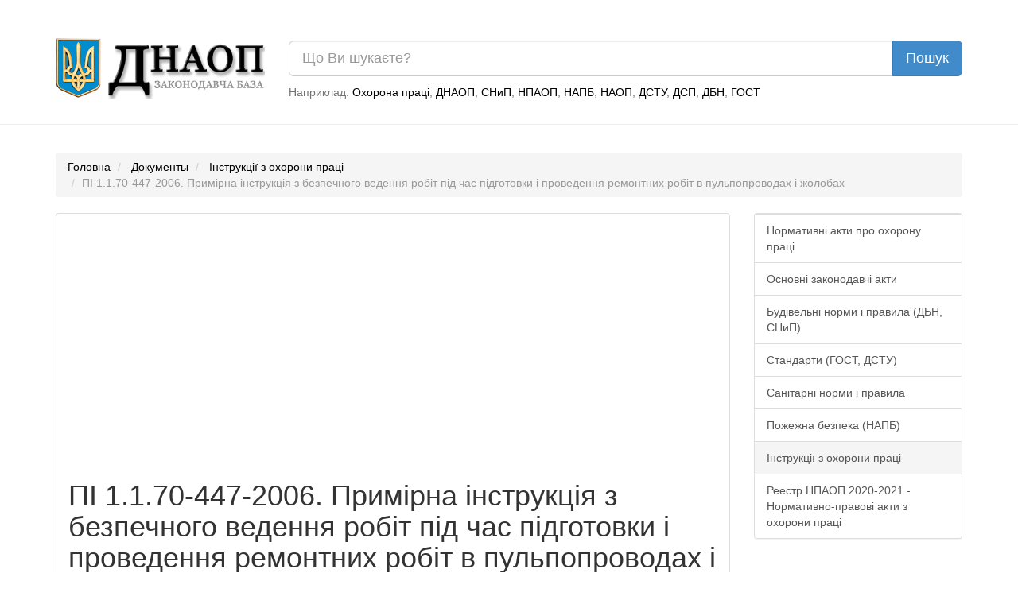

--- FILE ---
content_type: text/html; charset=UTF-8
request_url: https://dnaop.com/html/3030/doc-%D0%9F%D0%86_1.1.70-447-2006
body_size: 12019
content:
<!DOCTYPE html PUBLIC "-//W3C//DTD XHTML 1.0 Strict//EN" "http://www.w3.org/TR/xhtml1/DTD/xhtml1-strict.dtd">
<html xmlns="http://www.w3.org/1999/xhtml" xmlns:nrgn="http://energine.org">
  <head>
    <meta http-equiv="Content-Type" content="text/html; charset=utf-8" />
    <title>ПІ 1.1.70-447-2006. Примірна інструкція з безпечного ведення робіт під час підготовки і проведення ремонтних робіт в пульпопроводах і жолобах (3030)</title>
    <base href="https://dnaop.com/" />
    <link rel="shortcut icon" href="images/favicon.ico" type="image/x-icon" />
    <meta name="google-site-verification" content="fPSL-N5GG98ETswCWvUbBWiBqGp2wef8Vpz6phvwajA" />
<!--[if IE]> <style type="text/css" media="Screen, projection"> @import url("stylesheets/ie.css"); /* IE styles import */ </style> <![endif]-->
    <link rel="canonical" href="https://dnaop.com/html/3030/doc-%D0%9F%D0%86_1.1.70-447-2006" />
    <meta name="robots" content="index, follow" />
    <link rel="preload" as="font" type="font/woff2" crossorigin="crossorigin" href="https://dnaop.com/fonts/glyphicons-halflings-regular.woff" />
    <link rel="preload" as="style" href="stylesheets/all.min.css" type="text/css" />
    <meta name="og:locale" content="ru_RU" />
    <meta name="og:type" content="article" />
    <meta name="og:title" content="Документы" />
    <meta name="og:description" content="1.4. Відповідальність за розробку і реалізацію заходів щодо забезпечення безпеки при організації і проведенні ремонтних робіт в пульпопроводах і жолобах поклада..." />
    <meta name="og:url" content="https://dnaop.com/html/3030/doc-%D0%9F%D0%86_1.1.70-447-2006/" />
    <meta name="og:image" content="https://dnaop.com/images/logo.png" />
    <meta name="og:site_name" content="ДНАОП - Законодавча база" />
    <link href="stylesheets/all.min.css" rel="stylesheet" type="text/css" />
    <meta http-equiv="X-UA-Compatible" content="IE=edge" />
    <meta name="viewport" content="width=device-width, initial-scale=1.0" />
    <meta name="yandex-verification" content="7f2c056fd298bae5" />
    <script type="text/javascript" src="scripts/all.min.js" defer="defer"></script>
    <script async="async" src="https://pagead2.googlesyndication.com/pagead/js/adsbygoogle.js?client=ca-pub-1484693675256851" crossorigin="anonymous"></script>
    <script type="text/javascript">
			loadAdsenseScript = function() {
				if (!window.adsbygoogle) return false;
				var script = document.createElement('script');
				script.src = 'https://pagead2.googlesyndication.com/pagead/js/adsbygoogle.js?client=ca-pub-1484693675256851';
				//script.setAttribute('data-ad-client', 'ca-pub-1484693675256851');
				script.setAttribute('crossorigin', 'anonymous');
				script.setAttribute('async', 'async');
				script.async = true;
				document.getElementsByTagName('head')[0].appendChild(script);

				setTimeout(
				  	function()
					{
					    window.adsbygoogle = window.adsbygoogle || []
					    window.adsbygoogle.push({})
						//(adsbygoogle = window.adsbygoogle || []).push({});
						//setTimeout(
						//		function()
						//		{
						//			(adsbygoogle = window.adsbygoogle || []).push({});
						//		},
						//		2000
						//);
					},
					1
				);
			};



			loadAd = function()
			{
//				loadAdsenseScript();
			}

			window.adLoaded = false;
			window.addEventListener(
			    "scroll",
				function()
				{
					if (!window.adLoaded)
					{
						window.adLoaded = true;
						loadAd();
						

					}
				}
			);
			// setTimeout(
			// 		function()
			// 		{
			// 			(adsbygoogle = window.adsbygoogle || []).push({});
			// 		},
			// 		3000
			// );
			// (adsbygoogle = window.adsbygoogle || []).push({});

		</script>
    <meta name="keywords" content="" />
    <meta name="description" content="1.4. Відповідальність за розробку і реалізацію заходів щодо забезпечення безпеки при організації і проведенні ремонтних робіт в пульпопроводах і жолобах поклада..." />
  </head>
  <body>
    <script type="application/ld+json">{
    "@context": "https://schema.org",
    "type": "WebSite",
    "url": "https://dnaop.com",
    "potentialAction": {
        "@type": "SearchAction",
        "target": "https://dnaop.com/search?q={search_term_string}",
        "query-input": "required name=search_term_string"
    }
}</script>
    <script type="application/ld+json">{
    "@context": "https://schema.org",
    "@type": "FAQPage",
    "mainEntity": [
        {
            "@type": "Question",
            "name": "Как скачать ПІ 1.1.70-447-2006. Примірна інструкція з безпечного ведення робіт під час підготовки і проведення ремонтних робіт в пульпопроводах і жолобах ?",
            "acceptedAnswer": {
                "@type": "Answer",
                "text": "Скачать ПІ 1.1.70-447-2006. Примірна інструкція з безпечного ведення робіт під час підготовки і проведення ремонтних робіт в пульпопроводах і жолобах можно нажав на кнопку <a href=\"https://dnaop.com/html/3030/doc-%D0%9F%D0%86_1.1.70-447-2006\">Скачать бесплатно</a> внизу страницы."
            }
        }
    ]
}</script>
    <script type="application/ld+json">{
    "@context": "https://schema.org",
    "@type": "BreadcrumbList",
    "itemListElement": [
        {
            "@type": "ListItem",
            "position": 1,
            "name": "Інструкції з охорони праці",
            "item": "https://dnaop.com/398/2471/"
        }
    ]
}</script>
    <div style="margin-top: -20px;margin-bottom: 20px;padding: 1em;"></div>
    <div class="container">
      <div class="row">
        <div class="col-sm-3 hidden-xs">
          <a href="https://dnaop.com/" class="logo">
            <img src="images/logo.webp" width="263" height="76" style="width:100%;height:auto;" alt="ДНАОП - законодавча база" title="ДНАОП - законодавча база" />
          </a>
        </div>
        <div class="col-sm-9 col-xs-12" style="padding-top: 0.2em;">
          <form action="https://dnaop.com/search" id="cse-search-box">
            <div class="input-group">
              <input type="text" class="form-control input-lg" placeholder="Що Ви шукаєте?" name="q" value="" />
              <span class="input-group-btn">
                <input type="submit" class="btn btn-lg btn-primary" value="Пошук" />
              </span>
            </div>
          </form>
          <span class="help-block hidden-xs" style="margin-top: 0.7em;">

							Наприклад:
							<a href="javascript:void(0);">Охорона праці</a>, <a href="javascript:void(0);">ДНАОП</a>, <a href="javascript:void(0);">СНиП</a>, <a href="javascript:void(0);">НПАОП</a>, <a href="javascript:void(0);">НАПБ</a>, <a href="javascript:void(0);">НАОП</a>, <a href="javascript:void(0);">ДСТУ</a>, <a href="javascript:void(0);">ДСП</a>, <a href="javascript:void(0);">ДБН</a>, <a href="javascript:void(0);">ГОСТ</a></span>
        </div>
      </div>
    </div>
    <hr />
    <div class="container">
      <div class="row">
        <div class="col-sm-12 " style="text-align: center;">
          <div style="margin-top: 0.5em;margin-bottom: 1em;"></div>
        </div>
      </div>
    </div>
    <div class="container hidden-xs">
      <ol class="breadcrumb">
        <li>
          <a href="https://dnaop.com/">Головна</a>
        </li>
        <li>
          <a href="https://dnaop.com/html/">Документы</a>
        </li>
        <li>
          <a href="https://dnaop.com/398/2471/">Інструкції з охорони праці</a>
        </li>
        <li class="active">ПІ 1.1.70-447-2006. Примірна інструкція з безпечного ведення робіт під час підготовки і проведення ремонтних робіт в пульпопроводах і жолобах</li>
      </ol>
    </div>
    <div class="container">
      <div class="row">
        <div class="col-sm-9">
          <div class="page-header" docId="3030" style="padding: 0px;border: 0px;margin-bottom: 0px;"></div>
          <div class="panel panel-default" id="page_content" style="word-wrap: break-word;">
            <div class="panel-body"><div style="text-align: center;margin-right: 1em;" class="hidden-xs"></div><div class="page-header"><h1>ПІ 1.1.70-447-2006. Примірна інструкція з безпечного ведення робіт під час підготовки і проведення ремонтних робіт в пульпопроводах і жолобах (3030)</h1></div><div></div><hr /><p>МІністерство промислової політики України</p><br/><p><a href="https://dnaop.com/html/3030/doc-%D0%9F%D0%86_1.1.70-447-2006">ПІ 1.1.70-447-2006</a></p><p>ПРИМІРНА ІНСТРУКЦІЯ</p><p>з безпєчного ведення робіт під час підготовки і проведення ремонтних робіт в пульпопроводах і жолобах </p><br/><p>Київ 2005</p><br/><div><div style="width: 100%; overflow-x: auto;"><table width="100%" class="table table-striped"><tr valign="top"><td valign="top"><p>УЗГОДЖЕНО </p><p>Національний НДІОП </p><p>Листом №622</p><p>«09» листопада 2005р.</p></td><td valign="top"><br/></td><td valign="top"><p>ЗАТВЕРДЖЕНО</p><p>Міністерство промислової</p><p>політики України </p><p>Наказ №435</p><p>«15» листопада 2005р.</p></td></tr><tr valign="top"><td valign="top"><br/></td><td valign="top"><br/></td><td valign="top"><br/></td></tr></table></div></div><br/><p>ПРИМІРНА ІНСТРУКІДІЯ</p><p>з безпечного ведення робіт під час підготовки і проведення ремонтних робІт в пульпопроводах і жолобах </p><br/><p>Київ 2005</p><br/><p>1. Загальні положення</p><p>1.1. Примірна інструкція з безпечного ведення робіт під час підготовки і проведення ремонтних робіт в пульпопроводах І жолобах (далі Інструкція) передбачає основні вимоги до безпечного ведення підготовчих і ремонтних робіт у пульпопроводах і жолобах та розроблена на основі нормативних актів, що наведені в додатку 1.</p><p>1.2. Інструкція поширюється на всі підприємства Мінпромполітики України, на яких використовуються пульпопроводи і жолоби, проводяться їх ремонти, незалежно від виду діяльності та форм власності.</p><p>1.3. 3 урахуванням специфіки технологічного процесу можуть бути розроблені додаткові вимоги щодо організації проведення ремонтних робіт у пульпопроводах і жолобах, які не повинні суперечити даній інструкції і знижувати її вимог.</p><p>1.4. Відповідальність за розробку і реалізацію заходів щодо забезпечення безпеки при організації і проведенні ремонтних робіт в пульпопроводах і жолобах покладається на відповідальну особу, у веденні якої знаходиться об'єкт ремонту, чи на уповноважених осіб відповідно до чинних нормативних актів з охороні праці.</p><div class="ads"></div><p>1.5. Підготовчі і ремонтні роботи в пульпопроводах і жолобах належать до робіт підвищеної небезпеки і виконуються з оформленням наряд-допуску встановленої форми відповідно до НАОП 1.2.00-4.02-90 «Положення про застосування наряд - допусків при виконанні робіт підвищеної небезпеки на підприємствах та організаціях Міністерства металургії СРСР» (далі - Положення).</p><p>1.6. До ремонтних робіт у пульпопроводах і жолобах відносяться операції з відновлення зношених ділянок, розробка ґрунту, демонтаж і очищення пульпопроводу, монтаж і кріплення пульпопроводу та зливних жолобів.</p><p>1.7. Якщо при проведенні ремонтів виникає необхідність виконання робіт, на які не розповсюджується дія Положення (у газонебезпечних, пожежо- і вибухонебезпечних місцях), то безпека цих робіт регламентується нормативними документами, приведеними в додатку 3 вказаного Положення.</p><p>1.8 Для проведення ремонтних робіт у пульпопроводах і жолобах повинні бути розроблені:</p><p>1.8.1 Проект проведення робіт (ППР) з наведеними заходами безпеки в період підготовки і проведення ремонту, затверджений відповідальною особою підприємства-виконавця ремонтних робіт.</p><p>1.8.2 Проектно-технічна документація - технологічні карти, технологічні Записки, технологічні схеми (етапи ремонту), схеми розташування механізмів і устаткування, схеми стропування та схеми огороджень.</p><p>1.8.3 Графік сумісного виконання робіт і заходів щодо їх безпечного виконання при проведенні ремонту однією або декількома підрядними організаціями.</p><p>1.9 Дозволом на проведення ремонтних робіт у пульпопроводах і жолобах є наряд-допуск, який видається відповідальною особою підприємства - замовника керівнику ремонтних робіт з вказівкою ділянки (об'єкту), на якому дозволяються ремонтні роботи.</p><p>1.10. Наряд-допуск видається на весь період ведення ремонтних робіт відповідно до Положення про видачу нарядів - допусків.</p><p>1.11. Здача об’єкту в ремонт і його приймання, виконання всіх заходів щодо забезпечення безпеки ведення ремонтних робіт оформлюється двостороннім актом, який підписується відповідальними особами підприємства - замовника І підприємства (цеха) - виконавця.</p><p>1.12. До ремонтних робіт у пульпопроводах і жолобах допускаються особи не молодше 18 років, які пройшли медичний огляд, навчання за професією, навчання, Інструктажі і перевірку знань з охорони праці, які мають посвідчення з усіх видів навчання та за необхідністю кваліфікаційну групу з електробезпеки.</p><p>1.13. Під час ремонтних робіт, де організацією робіт передбачене поєднання виробничих процесів, робітники повинні бути навчені всім видам суміжних робіт.</p><p>1.14. В процесі проведення робіт на ремонтний персонал можуть впливати небезпечні і шкідливі виробничі фактори:</p><p>1.14.1 Розміщення робочого місця на значній висоті відповідно поверхні землі (полу);</p><p>1.14.2. Конструкції, що руйнуються;</p><p>1.14.3. Вироби, заготовки, матеріали, що переміщуються;</p><p>1.14.4. Підвищена або знижена температура повітря робочої зони;</p><p>1.14.5. Ураження електрострумом;</p><p>1.14.6. Підвищена запиленість і загазованість повітря робочої зони;</p><p>1.14.7. Підвищений рівень шуму на робочому місці;</p><div class="ads"></div><p>1.14.8. Відсутність або недостатність природного освітлення;</p><p>1.14.9. Машини і механізми, що рухаються;</p><p>1.14.10. Підвищена або знижена температура поверхонь устаткування, матеріалів;</p><p>1.14.11. Підвищений рівень ультрафіолетової радіації;</p><p>1.14.12. Підвищений рівень інфракрасної радіації.</p><p>1.15 Працівники, які зайняті на ремонтних роботах в пульпопроводах і жолобах, повинні бути забезпечені спецодягом, спецвзуттям І Іншими засобами індивідуального захисту відповідно до норм, встановлених чинним законодавством.</p><p>1.16 Під час роботи працівник повинен дотримуватись правил особистої гігієни, зокрема:</p><p>утримувати в чистоті І порядку робоче місце і інструмент;</p><p>правильно І дбайливо користуватись санітарно-побутовими приміщеннями, засобами індивідуального захисту;</p><p>утримувати спецодяг і спецвзуття у справному стані і чистому вигляді;</p><p>перед кожним прийманням їжі мити руки водою з милом чи іншими миючими засобами;</p><p>дотримуватись питного режиму з врахуванням особливостей умов праці;</p><p>дотримуватись режиму праці І відпочинку;</p><p>при появі температури чи інших ознак захворювання слід попередити керівника робіт та негайно звертатись до лікаря.</p><p>1.17 Працівник, що порушує дану інструкцію, притягується до відповідальності відповідно до діючого законодавства.</p><p>2. Вимоги безпеки перед початком роботи</p><p>2.1 Перед початком ремонтних робіт у пульпопроводах і жолобах проводяться підготовчі роботи, до яких відносяться усі види робіт з ознайомленням працівників з порядком ведення робіт, підготовкою устаткування, комунікацій, конструкцій для ведення ремонтних робіт.</p><p>2.2 Перед . початком виконання ремонтних робіт видається розпорядження або наказ про проведення ремонтних робіт і призначення керівника ремонту від підприємства-замовника і відповідального за виконання робіт і охорону праці на об’єкті від підрядної організації.</p><p>2.3 Підготовчі роботи, які виконуються підприємством-замовником:</p><p>2.3.1. У встановленому порядку оформити і видати підрядній організації наряд-допуск на проведення робіт підвищеної небезпеки в умовах діючого підприємства і необхідну технічну документацію. У випадку конструктивних змін у розводці пульпопроводів і зливних жолобів, що може привести до зміни технології їхньої заміни, замовник зобов'язаний довести необхідну інформацію до відома розроблювачів ППР для внесення змін і доповнень.</p><div class="ads"></div><p>2.3.2. Вказати підрядній організації маршрут проходження до місця виконання ремонтних робіт.</p><p>2.3.3. Визначити і відгородити від працюючого устаткування і комунікацій небезпечну зону проведення ремонтних робіт, встановити необхідні знаки безпеки І плакати.</p><p>2.3.4. Перевірити справність стаціонарного освітлення в зоні виконання робіт, при необхідності встановити додаткове освітлення.</p><p>2.3.5. Підготувати майданчик для складування металоконструкцій, матеріалів та обладнання.</p><p>2.3.6. По заявці підрядної організації надати необхідне для ремонту вантажопідйомне устаткування, металоконструкції, металопрокат, кріпильні вироби та Інші необхідні для ремонту матеріали.</p><p>2.3.7 Забезпечити ремонтний персонал необхідною кількістю .кисневих і зварювальних постів.</p><p>2.3.8 Відключити об'єкт, що ремонтується, від подачі технологічного матеріалу.</p><p>2.3.9 Очистити І розмити водою майданчики, сходові марші, устаткування, що ремонтується, від пилу, пульпи та бруду.</p><p>2.3.10 Перекрити всі отвори на нижні відмітки в районі виконання ремонтних робіт рифленим листовим металом товщиною 5-6мм.</p><p>2.3.11 При необхідності зробити розбурювання і прибирання футерування старих жолобів.</p><p>2.3.12. Відключити і знеструмити діючі комунікації, трубопроводи, електрокабелі і устаткування, які знаходяться в зоні ведення ремонтних робіт. У разі неможливості відключення їх необхідно відгородити захисними кожухами, вивісити умовні знаки і попереджувальні плакати.</p><p>2.3.13. Забезпечити безпеку проходів до місця виконання ремонтних робіт, очистити їх від сміття, відходів виробництва, пожеженебезпечних речовин.</p><p>2.3.14 Провести інструктаж машиністам вантажопідйомного устаткування, які взаємодіють із ремонтним персоналом, з записом в крановому журналі під розпис з вказівкою місця виконання ремонтних робіт.</p><p>2.4 Підготовчі роботи, які виконуються підрядною організацією:</p><p>2.4.1 Одержати від керівника ремонтом наряд-допуск на виконання ремонтних робіт.</p><p>2.4.2. Відповідальній особі оглянути робоче місце, стан драбин, майданчиків, переходів, переконатися в достатності і виконанні заходів з забезпечення безпечних умов праці, вказаних в наряді-допуску.</p><p>2.4.3. При необхідності дати письмову заявку енергоперсоналу структурного підрозділу підприємства замовника на розбирання електричної схеми устаткування, що ремонтується, і від'єднання магістралей.</p><p>2.4.4 Під розписку одержати жетон-бирку на розібрану електросхему, перевірити правильність розбирання електросхеми шляхом натиснення кнопок «Пуск» і «Стоп», вивісити плакат «Не включати - працюють люди».</p><p>2.4.5. Перед початком ремонту розпорядженням призначити стропальників з числа осіб, навчених і атестованих за даною професією.</p><p>2.4.6. Особою, відповідальною за безпечне ведення робіт вантажопідйомними механізмами є фахівець підрядної організації, який призначається наказом.</p><div class="ads"></div><p>2.4.7 Перед початком ремонтних робіт ремонтний персонал повинен бути ознайомлений з наряд-допуском і вимогами з охорони праці, що вказані в ньому, проектом проведення робіт, технологічними картами і іншою проектно-технічною документацією.</p><p>2.4.8. 3 ремонтним персоналом перед початком робіт проводиться цільовий інструктаж з охорони праці на робочому місці.</p><p>2.4.9. При зміні умов праці в процесі проведення ремонтних робіт, персоналу видається новий наряд - допуск і проводиться додатковий інструктаж із записом в книзі нарядів.</p><p>2.4.10. Перевірити наявність І справність, доставити до місця роботи необхідні засоби підмощування, електрозварювальну та газорізальну апаратуру, підключити і підготувати їх до роботи.</p><p>2.4.11. Переконатися в справності кисневих і зварювальних постів.</p><p>2.4.12. Відгородити небезпечну зону під місцем виконання робіт, вивісити попереджувальні плакати.</p><p>2.4.13. Забезпечити ремонтний персонал індивідуальними засобами захисту, протипожежними засобами, засобами провітрювання, перевірити стан та працездатність природної та примусової вентиляції.</p><p>2.5. Перед початком ремонтних робіт необхідно провести експрес-аналіз повітряного середовища на наявність шкідливих і небезпечних речовин з відміткою у наряді-допуску. Контрольний аналіз повітря проводити періодично під час ремонту.</p><p>2.6. Робітники, які задіяні на ремонтних роботах, повинні бути забезпечені переговорним зв'язком між спостерігачем та працюючими. Повинні бути визначені сигнали, які передаються за допомогою страхувального канату та забезпечують терміновий підйом робітника за його вимогою.</p><p>3. Вимоги безпеки під час виконання роботи</p><p>3.1. Ремонтні роботи дозволяється починати тільки після виконання у повному обсязі підготовчих робіт, отриманні наряду - допуску та при вмісті шкідливих них речовин в повітрі робочої зони, що не перевищують гранично допустимих концентрацій.</p><p>3.2. Способи безпечного ведення ремонтних робіт у пульпопроводах і жолобах повинні бути передбачені в проекті проведення робіт і технологічних картах</p><p>3.3. Вимоги безпеки під час ремонту пульпопроводу.</p><p>3.3.1. Будь-які роботи з ремонту пульпопроводу проводяться під керівництвом відповідальної особи.</p><p>3.3.2. На ділянці пульпопроводу, де ведуться ремонтні роботи, не допускається виконання Інших робіт.</p><p>3.3.3. Місця проведення робіт, проїзди, проходи при необхідності повинні бути посипані піском, шлаком або іншими матеріалами.</p><p>3.3.4. Не допускається виконання ремонтних і монтажних робіт на відкритих місцях, при швидкості вітру 15 м/с і більше, в тумані, що обмежує видимість у межах фронту робіт, при дощі та снігопаді.</p><p>3.3.5. Роботи в охоронній зоні діючої повітряної ЛЕП виконуються під безпосереднім контролем керівника ремонтних робіт. При цьому обов'язкова наявність письмового дозволу організації-власника ЛЕП та наряд-допуску, підписаного відповідальною особою підприємства (цеху) - виконавця робіт і представником власника повітряної ЛЕП, в охоронній зоні якої виконуються роботи.</p><p>3.3.6 Безпечні відстані при роботі поблизу ЛЕП повинні бути зазначені в проекті проведення робіт але не менше ніж 40м.</p><p>3.3.7 Під час проведення робіт у пульпопроводах, які проходять через автодороги і залізничні колії, місця робіт повинні бути огороджені сигнальними знаками, які видно вдень і вночі.</p><div class="ads"></div><p>3.3.8 Ремонт пульпопроводу виконується ділянками. Довжина ділянки, що підлягає ремонту, визначається в залежності від обсягів робіт І відомості дефектів, але не може бути більше, ніж вантажопідйомність устаткування, що застосовується на об'єкті.</p><p>3.3.9 Ділянка пульпопроводу, що замінюється по довжині (ширині захватки) при заляганні в ґрунті, відривається екскаватором. У місцях, недоступних відриву механізованим способом, розробка ґрунту ведеться вручну.</p><p>3.3.10 При відсутності опор під пульпопроводом ділянка труби фіксується не менш чим у двох місцях для попередження скочування.</p><div style="text-align: center;" class="col-sm-12"></div><script>
			(adsbygoogle = window.adsbygoogle || []).onload = function () {
				[].forEach.call(document.getElementsByClassName('adsbygoogle'), function () {
					adsbygoogle.push({})
				})
			}
		</script><div class="row"><div class="col-sm-12" style="text-align: center;"><a href="get/3030/" class="btn btn-success btn-lg" style="margin-top: 1em;"><span class="glyphicon glyphicon-download-alt" style="margin-right: 1em;"></span> Скачать бесплатно
						  			</a></div></div></div>
          </div>
          <div class="row">
            <div class="col-md-6">
              <a class="btn btn-lg btn-default" href="https://dnaop.com/html/3029/doc-%D0%9F%D0%86_1.4-17-444-2006">Предыдущий документ</a>
            </div>
            <div class="col-md-6" style="text-align: right;">
              <a class="btn btn-lg btn-default" href="https://dnaop.com/html/3031/doc-%D0%9F%D0%86_1.1.70-448-2005">Следующий документ</a>
            </div>
          </div>
          <hr />
          <div class="row">
            <div class="col-md-2 col-sm-12"></div>
            <div class="col-md-8 col-sm-12" style="text-align: center;"></div>
            <div class="col-md-2 col-sm-12">
              <a href="html/3030_2.html" class="btn btn-primary pull-right btn-lg">Следующая страница</a>
            </div>
          </div>
          <br />
          <div class="row">
            <div class="col-md-12" style="text-align: center;"><ul class="pagination"><li class="active"><a href="html/3030/doc-%D0%9F%D0%86_1.1.70-447-2006">1</a></li><li><a href="html/3030_2.html">2</a></li><li><a href="html/3030_3.html">3</a></li></ul></div>
          </div>
          <br />
        </div>
        <div class="col-sm-3 navleft">
          <div class="panel panel-default">
            <div class="list-group">
              <a class="list-group-item" href="398/2428/">Нормативні акти про охорону праці</a>
              <a class="list-group-item" href="398/2439/">Основні законодавчі акти</a>
              <a class="list-group-item" href="398/2458/">Будівельні норми і правила (ДБН, СНиП)</a>
              <a class="list-group-item" href="398/2464/">Стандарти (ГОСТ, ДСТУ)</a>
              <a class="list-group-item" href="398/2468/">Санітарні норми і правила</a>
              <a class="list-group-item" href="398/2469/">Пожежна безпека (НАПБ)</a>
              <a class="list-group-item active" href="398/2471/">Інструкції з охорони праці</a>
              <a class="list-group-item" href="398/reestr-npaop/">Реестр НПАОП 2020-2021 - Нормативно-правові акти з охорони праці</a>
            </div>
          </div>
          <div class="col-sm-12" style="text-align: center;"></div>
          <br />
          <div class="col-sm-12" style="text-align: center;"></div>
          <div class="panel panel-default">
            <div class="list-group">
              <a href="https://dnaop.com/html/41069/doc-zakon-ukrajini-2269-xii-pro-orendu-derzhavnogo-ta-komunalynogo-majna" style="color: black;" class="list-group-item"> Закон України 2269-XII Про оренду державного та комунального майна</a>
              <a href="https://dnaop.com/html/72113/doc-%D0%93%D0%9E%D0%A1%D0%A2+11738-84" style="color: black;" class="list-group-item">ГОСТ 11738-84 Винты с цилиндрической головкой и шестигранным углублением под ключ класса точности А. Конструкция и размеры</a>
              <a href="https://dnaop.com/html/81369/doc-%D0%9E%D0%A1%D0%A2+5.9087-72" style="color: black;" class="list-group-item">ОСТ 5.9087-72 Сталь прокатная. Швеллеры. Сортамент и марки. Ограничение ГОСТ 8240-72, ГОСТ 5521-67 и ГОСТ 380-71</a>
              <a href="https://dnaop.com/html/2064/doc-zakon-ukrajini-pro-zagalynoobovjazkove-derzhavne-pensijne-strahuvannya" style="color: black;" class="list-group-item"> Закон України "Про загальнообов'язкове державне пенсійне страхування"</a>
              <a href="https://dnaop.com/html/43182/doc-%D0%94%D0%9D%D0%90%D0%9E%D0%9F+1.1.23-8.02-01" style="color: black;" class="list-group-item">ДНАОП 1.1.23-8.02-01  Знаки безпеки для підприємств газової промисловості</a>
              <a href="https://dnaop.com/html/3437/doc-zakon-ukrajini-pro-dorozhnij-ruh" style="color: black;" class="list-group-item"> Закон України "Про дорожній рух"</a>
              <a href="https://dnaop.com/html/76734/doc-%D0%93%D0%9E%D0%A1%D0%A2+26284-84" style="color: black;" class="list-group-item">ГОСТ 26284-84 Преобразователи электроэнергии полупроводниковые. Условные обозначения</a>
              <a href="https://dnaop.com/html/61399/doc-%D0%94%D0%A1%D0%A2%D0%A3+%D0%91+%D0%92.2.5-1-95" style="color: black;" class="list-group-item">ДСТУ Б В.2.5-1-95 Інженерне обладнання будинків і споруд. Прилади санітарно-технічні сталеві емальовані. Технічні умови / Приборы санитарно-технические стальные эмалированные. Технические условия</a>
              <a href="https://dnaop.com/html/34145/doc-%D0%94%D0%91%D0%9D+%D0%90.3.1-5-96" style="color: black;" class="list-group-item">ДБН А.3.1-5-96 Управління, організація і технологія

організація будівельного виробництва</a>
              <a href="https://dnaop.com/html/44374/doc-%D0%9D%D0%9F%D0%90%D0%9E%D0%9F+10.0-5.25-89" style="color: black;" class="list-group-item">НПАОП 10.0-5.25-89  Инструкция по безопасному ведению горных работ на пластах, опасных по внезапным выбросам угля, породы и газа</a>
            </div>
          </div>
          <div class="panel panel-default">
            <div class="list-group">
              <a href="https://dnaop.com/html/32412_12.html" style="color: black;" class="list-group-item">НПАОП 27.0-3.01-08 Норми

безплатної видачі спеціального одягу, спеціального взуття та інших засобів індивідуального захисту працівникам металургійної промисловості СТОРІНКА: 12</a>
              <a href="https://dnaop.com/html/64359_2.html" style="color: black;" class="list-group-item">ГОСТ 3.1404-86 Единая система технологической документации. Формы и правила оформления документов на технологические процессы и операции обработки резанием СТОРІНКА: 2</a>
              <a href="https://dnaop.com/html/60847_4.html" style="color: black;" class="list-group-item">ДСТУ Б В.2.3-24:2009 Споруди транспорту. Труби дорожні. Обстеження та оцінювання технічного стану СТОРІНКА: 4</a>
              <a href="https://dnaop.com/html/64662_2.html" style="color: black;" class="list-group-item">ГОСТ 27752-88 Часы электронно-механические кварцевые настольные. Настенные и часы-будильники. Общие технические условия СТОРІНКА: 2</a>
              <a href="https://dnaop.com/html/58383_2.html" style="color: black;" class="list-group-item">ТОИ Р-112-28-96 Типовая инструкция по общим правилам по охране труда и пожарной безопасности для работающих на предприятиях АК "Транснефтьпродукт" СТОРІНКА: 2</a>
              <a href="https://dnaop.com/html/60733_3.html" style="color: black;" class="list-group-item">ДСТУ-Н Б В.2.6-83:2009 Конструкції будинків і споруд. Настанова з проектування світлопрозорих елементів огороджувальних конструкцій СТОРІНКА: 3</a>
              <a href="https://dnaop.com/html/77655_3.html" style="color: black;" class="list-group-item">ГОСТ 26880.1-86 Свинец. Атомно-абсорбционный метод анализа СТОРІНКА: 3</a>
              <a href="https://dnaop.com/html/41063_2.html" style="color: black;" class="list-group-item"> Закон України 890-VI Про тимчасові слідчі комісії, спеціальну тимчасову слідчу комісію і тимчасові спеціальні комісії Верховної Ради України СТОРІНКА: 2</a>
              <a href="https://dnaop.com/html/34108_3.html" style="color: black;" class="list-group-item">ДСТУ ISO 9000-2001 Системи управління якістюосновні положення та словник СТОРІНКА: 3</a>
              <a href="https://dnaop.com/html/65114_8.html" style="color: black;" class="list-group-item">ГОСТ 16093-81 Основные нормы взаимозаменяемости. Резьба метрическая. Допуски. Посадки с зазором СТОРІНКА: 8</a>
            </div>
          </div>
        </div>
      </div>
    </div>
    <hr />
    <div class="container">
      <div class="row">
        <div class="col-sm-12">
          <div class="panel panel-primary">
            <div class="panel-heading">Смотрите также</div>
            <div class="list-group"><a  class="list-group-item" href="html/3417/doc-kodeks-zakoniv-pro-pracyu-ukrajini">ГОСТ 12.4.016-83 Одежда специальная защитная. Номенклатура показателей качества</a><a  class="list-group-item" href="html/2775/doc-%D0%9D%D0%9F%D0%90%D0%9E%D0%9F_24.0-7.18-85"> Закон України "Про пенсійне забезпечення"</a><a  class="list-group-item" href="html/2299/doc-%D0%A1%D0%9D_4557-88"> Перелік продукції, що підлягає обов'язковій сертифікації в Україні</a></div>
          </div>
        </div>
      </div>
    </div>
    <script defer="defer" src="https://www.googletagmanager.com/gtag/js?id=UA-3792986-15"></script>
    <script>
			window.dataLayer = window.dataLayer || [];
			function gtag(){dataLayer.push(arguments);}
			gtag('js', new Date());

			gtag('config', 'UA-3792986-15');
		</script>
  <script defer src="https://static.cloudflareinsights.com/beacon.min.js/vcd15cbe7772f49c399c6a5babf22c1241717689176015" integrity="sha512-ZpsOmlRQV6y907TI0dKBHq9Md29nnaEIPlkf84rnaERnq6zvWvPUqr2ft8M1aS28oN72PdrCzSjY4U6VaAw1EQ==" data-cf-beacon='{"version":"2024.11.0","token":"adb1274669f440c0a0cade4c3faaae0b","r":1,"server_timing":{"name":{"cfCacheStatus":true,"cfEdge":true,"cfExtPri":true,"cfL4":true,"cfOrigin":true,"cfSpeedBrain":true},"location_startswith":null}}' crossorigin="anonymous"></script>
</body>
</html>


--- FILE ---
content_type: text/html; charset=utf-8
request_url: https://www.google.com/recaptcha/api2/aframe
body_size: 267
content:
<!DOCTYPE HTML><html><head><meta http-equiv="content-type" content="text/html; charset=UTF-8"></head><body><script nonce="ZJA3LszioxfEwEgjMYrokQ">/** Anti-fraud and anti-abuse applications only. See google.com/recaptcha */ try{var clients={'sodar':'https://pagead2.googlesyndication.com/pagead/sodar?'};window.addEventListener("message",function(a){try{if(a.source===window.parent){var b=JSON.parse(a.data);var c=clients[b['id']];if(c){var d=document.createElement('img');d.src=c+b['params']+'&rc='+(localStorage.getItem("rc::a")?sessionStorage.getItem("rc::b"):"");window.document.body.appendChild(d);sessionStorage.setItem("rc::e",parseInt(sessionStorage.getItem("rc::e")||0)+1);localStorage.setItem("rc::h",'1769692988659');}}}catch(b){}});window.parent.postMessage("_grecaptcha_ready", "*");}catch(b){}</script></body></html>